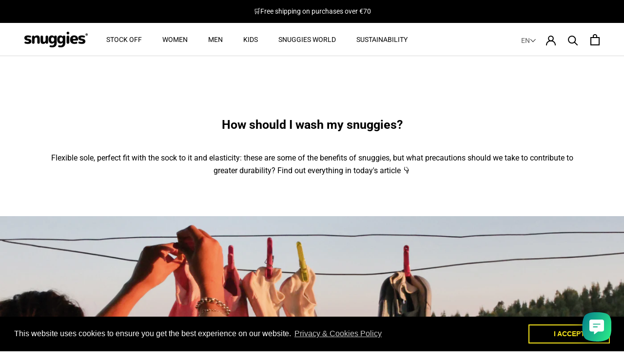

--- FILE ---
content_type: text/css
request_url: https://mysnuggies.com/cdn/shop/t/16/assets/custom.css?v=53843317474602101891740678128
body_size: 1531
content:
/** Shopify CDN: Minification failed

Line 221:59 Expected ":"

**/
/* CTRX JL 26/02/2025 */
/* Collection > Troca cor fundo botão Ordenar*/
.Popover{background:white;}
/* Collection > Troca cor fundo botão Filtros*/
.Drawer--secondary {background: white;}
/* Footer > Retirar dropdown boxes Moeda e Idioma*/
.locale-selectors__container {display:none;}
/* CTRX JL 26/02/2025 */

/* CTRX JL 27/02/2025 */
/* Shopify section> Descrição produto/sola com foto */

  /* STOCK OFF */
    /* collections/stock-off-1/products/stripe-men-white */
    #shopify-section-template--23323573682505__1662372999e68d63df {display: none;}
    /* collections/stock-off-1/products/stripe-men-green */
    #shopify-section-template--23323573322057__5f114f2a-fd64-4051-99dd-6ee000e89a58 {display: none;}

  /* KIDS */
    /* collections/kids-basic-collection */
    #shopify-section-template--23323573354825__166003696394db0c19 {display: none;}
    /* collections/kids-mesh-collection */
    #shopify-section-template--23323573420361__166237317340ef9edb {display: none;}
    /* collections/kids-fresh-collection */
    #shopify-section-template--23323573387593__1662372675faaab70e {display: none;}
    /* collections/kids-cozy-collection */
    #shopify-section-template--23323573453129__166003696394db0c19 {display: none;}
    /* collections/kids-christmas-collection */
    #shopify-section-template--23323573158217__5f114f2a-fd64-4051-99dd-6ee000e89a58 {display: none;}

  /* WOMEN */
    /* collections/women-fresh-collection */
    #shopify-section-template--23323573879113__1662372527450a9577 {display: none;}
    /* collections/women-stripe-collection */
    #shopify-section-template--23323573977417__166237280835dbd6b5 {display: none;}
    /* collections/women-mesh-collection */
    #shopify-section-template--23323573911881__1662373111a1e87c8a {display: none;}
    /* collections/women-basic-collection */
    #shopify-section-template--23323573813577__1662373520e5e96420 {display: none;}
    /* collections/women-cozy-collection */
    #shopify-section-template--23323573846345__cbcd9d73-7dab-46b2-a91a-9db31441e204 {display: none;}
    /* collections/women-christmas-collection */
    #shopify-section-template--23323573223753__5f114f2a-fd64-4051-99dd-6ee000e89a58 {display: none;}

  /* MEN */
    /* collections/men-fresh-collection */
    #shopify-section-template--23323573584201__166237231811f93783 {display: none;}
    /* collections/men-stripe-collection É IGUAL A collections/men-cozy-collection */
    #shopify-section-template--23323573551433__0c6ad892-fc35-4038-9dda-54e3357e1af4 {display: none;}
    /* collections/men-mesh-collection */
    #shopify-section-template--23323573616969__1662373055305eeb91 {display: none;}
    /* collections/men-basic-collection */
    #shopify-section-template--23323573518665__1662373417206b9d78 {display: none;}
    /* collections/men-cozy-collection É IGUAL A collections/men-stripe-collection */
    /* #shopify-section-template--23323573551433__0c6ad892-fc35-4038-9dda-54e3357e1af4 {display: none;} */
    /* collections/men-christmas-collection */
    #shopify-section-template--23323573190985__5f114f2a-fd64-4051-99dd-6ee000e89a58 {display: none;}

/* ******************************************************************************************************************************************************************************************************** */

/* Shopify section> Lista de Testemunhos (Testemonial List) */

  /* STOCK OFF */
    /* collections/stock-off-1/products/stripe-men-white */
    #shopify-section-template--23323573682505__1660839604e0f2d69d {display: none;}
    /* collections/stock-off-1/products/stripe-men-green */
    #shopify-section-template--23323573322057__1660839604e0f2d69d {display: none;}
    

  /* KIDS */
    /* collections/kids-basic-collection */
    #shopify-section-template--23323573354825__1660839604e0f2d69d {display: none;}
    /* collections/kids-mesh-collection */
    #shopify-section-template--23323573420361__1660839604e0f2d69d {display: none;}
    /* collections/kids-fresh-collection */
    #shopify-section-template--23323573387593__1660839604e0f2d69d {display: none;}
    /* collections/kids-cozy-collection */
    #shopify-section-template--23323573453129__1660839604e0f2d69d {display: none;}
    /* collections/kids-christmas-collection */
    #shopify-section-template--23323573158217__1660839604e0f2d69
  
  /* WOMEN */
    /* collections/women-fresh-collection */
    #shopify-section-template--23323573879113__1660839604e0f2d69d {display: none;}
    /* collections/stripe-collection */
    #shopify-section-template--23323573977417__1660839604e0f2d69d {display: none;}
    /* collections/women-mesh-collection */
    #shopify-section-template--23323573911881__1660839604e0f2d69d {display: none;}
    /* collections/women-basic-collection */
    #shopify-section-template--23323573813577__1660839604e0f2d69d {display: none;}
    /* collections/women-cozy-collection */
    #shopify-section-template--23323573846345__1660839604e0f2d69d {display: none;}
    /* collections/women-christmas-collection */
    #shopify-section-template--23323573223753__1660839604e0f2d69d {display: none;}

  /* MEN */
    /* collections/men-fresh-collection */
    #shopify-section-template--23323573584201__1660839604e0f2d69d {display: none;}
    /* collections/men-stripe-collection É IGUAL collections/men-cozy-collection */
    #shopify-section-template--23323573551433__1660839604e0f2d69d {display: none;}
    /* collections/men-mesh-collection */
    #shopify-section-template--23323573616969__1660839604e0f2d69d {display: none;}
    /* collections/men-basic-collection */
    #shopify-section-template--23323573518665__1660839604e0f2d69d {display: none;}
    /* collections/men-cozy-collection É IGUAL A collections/men-stripe-collection */
    /* #shopify-section-template--23323573551433__1660839604e0f2d69d {display: none;} */
    /* collections/men-christmas-collection */
    #shopify-section-template--23323573190985__1660839604e0f2d69d {display: none;}


/* Wholesales Retirar São Valentim */

  /* Video */
  #shopify-section-template--23323572601161__background_video_EtLpbQ {display: none;}
  /* A nossa seleção de produtos para ti ❤ */
  #shopify-section-template--23323572601161__shop_the_look_tPPTyF {display: none;}
  /* Foto porta-chaves */
  #shopify-section-template--23323572601161__image_with_text_overlay_qgEEbN {display: none;}
  /* View all products */
  #shopify-section-template--23323572601161__featured_collections_Q4gpW6 {display: none;}

/* CTRX JL 27/02/2025 */

.Product__Aside {padding-left: 0!important;}
.tl-switcher-container {z-index: 8!important;}
.Footer__PaymentList.HorizontalList img {max-height: 24px;}
.Footer__PaymentList.HorizontalList {  display: flex;
  flex-direction: row;
  flex-wrap: nowrap;
}
.template-product .Product .ProductForm__BuyButtons .Button {
  background: #000!important;
  color: #fff!important;
  transition: none!important;
}
.custom_wrap_html {
  margin-top: -80px;
}
.custom_wrap_html h5, .custom_wrap_html h4 {
  margin-top: -20px;
}

.ProductForm .size_chart_holder {display: none!important;}
.shopify-section .CollectionList.CollectionList--grid.CollectionList--spaced h2.Heading.u-h1 {line-height: 34px;}
.AnnouncementBar__Content {font-size: 14px!important;}
#footer-newsletter .Form__Submit {border: 1px solid #fff; width: 100%; transition: transform .45s cubic-bezier(.785,.135,.15,.86);}
#footer-newsletter .Form__Submit:hover {background-color: #fff; transition: transform .45s cubic-bezier(.785,.135,.15,.86);}
#footer-newsletter .Form__Input {border: 1px solid #fff!important;}
#footer-newsletter .Form__Input_name {margin-top: 10px;}
.footer_special_image {width: 100%; margin-top: 20px;}
.footer_special_image img {width: 100%; height: auto;}
#shopify-section-announcement {position: fixed; top: 0; left: 0; right: 0; height: 47px;z-index: 10;}
#shopify-section-header {position: fixed; top: 47px;}
body {padding-top: 100px;}
.tl-custom-position.top-right {position: fixed; top: 67px!important;}


/* Extras and Image left and right */
.extras_wrapper, .image_columns_wrapper {
  width: 100%;
  display: flex; flex-direction: row; justify-content: center; align-content: center; align-items: flex-start;
}
.image_columns_wrapper {
  align-items: center;
}
.extras_wrapper .single_extra, .image_columns_wrapper .block {
   flex-grow: 1;
  flex-shrink: 1;
  flex-basis: 0;
  text-align: center;
  max-width: 33%;
  padding: 15px 30px;
  display: flex; flex-direction: column; justify-content: center; align-content: center; align-items: center;
}
.image_columns_wrapper .block {text-align: left;}
.image_columns_wrapper .single_content_left h4 {padding-right: 15px;}
.image_columns_wrapper .single_content_right h4 {text-align: right; padding-left: 15px;}
.extras_wrapper .single_extra .img_wrap {
  width: 100%;
  display: flex; flex-direction: column; justify-content: center; align-content: center; align-items: center;
  max-height: 70px;
}
.extras_wrapper .single_extra .img_wrap img {
  width: auto; height: auto; max-height: 70px;
  max-width: 100%;
}
.extras_wrapper .single_extra h4 {
  width: 100%;
  text-align: center;
  text-transform: uppercase;
  margin-top: 15px;
  margin-bottom: 0;
  line-height: 34px;
}
.extras_wrapper .single_extra .content {
  width: 100%;
  text-align: center;
  margin-top: 15px;
}
.image_columns_wrapper .img_wrap {width: 100%; display: flex; flex-direction: column; justify-content: center; align-content: center; align-items: center; padding-top: 45px;}
.image_columns_wrapper .img_wrap img {
  width: auto;
  height: auto;
  max-width: 100%; max-height: 100%;
}
  .image_columns_wrapper .title_wrapper {
    display: flex; flex-direction:column; width: 100%;
    position:relative;
    margin-top: 30px;
    
  }
.image_columns_wrapper .title_wrapper h4 {position: relative; z-index: 3; line-height: 34px;}
.image_columns_wrapper .single_content_left .title_wrapper {justify-content: flex-start; align-content: flex-start; align-items: flex-start;}
.image_columns_wrapper .single_content_right .title_wrapper {justify-content: flex-end; align-content: flex-end; align-items: flex-end;}
.template-product .Product .Product__Info {position: static!important;}
.template-product .Product .Product__Aside {min-height100px!important;}
@media screen and (min-width: 1008px){
.template-product .Product .Product__InfoWrapper {
  position: relative!important;
  height: auto!important;
}
.template-product .Product .Product__Wrapper {display: flex; flex-direction: row;
                                             flex-wrap: nowrap; width: 100%; max-width: 100%;}
.template-product .Product .Product__Wrapper .Product__Gallery {width: 50%;}
  h1{ font-size: 48.83px!important;}
  h3, .Article__Header .Article__Title.Heading.u-h1{ font-size: 31.25px!important; line-height: 34px;}
  h4{ font-size: 25px!important;}
  h5{ font-size: 20px!important;}
  h6, small { font-size: 12.8px!important;}
  p { font-size: 16px!important;}
  .Product__Info .ProductForm h1{ font-size: 22px!important;}
  .template-product .Product, .template-product .Product .Product__InfoWrapper {min-height: 100px!important; max-height: 300vh!important;}

}
@media screen and (max-width:900px) {
  .extras_wrapper, .image_columns_wrapper {
    flex-wrap: wrap;
  }
  .extras_wrapper .single_extra {
    padding: 15px 10px;
    flex: auto;
    min-width: 50%;
  }
  .extras_wrapper .single_extra h4 {line-height: 22px; margin-top: 10px;}
.extras_wrapper .single_extra .content {margin-top: 10px;}
  .image_columns_wrapper .block {
    width: 100%; max-width: 100%;
    flex: auto;
  }
  .image_columns_wrapper .title_wrapper h4 {line-height: 24px;}
.image_columns_wrapper p {margin-top: 15px;}
.image_columns_wrapper .content {width: 100%;}
}

@media screen and (max-width:640px) {
  .Footer__PaymentList.HorizontalList {
    justify-content: center;
    flex-wrap: wrap;
  }
  .Footer__PaymentList.HorizontalList .HorizontalList__Item {
    margin-left: 4px;
    margin-right: 4px;
  }
  .Footer__PaymentList.HorizontalList .HorizontalList__Item:first-child {margin-left: 0!important;}
  .Footer__PaymentList.HorizontalList .HorizontalList__Item:last-child {margin-right: 0!important;}
   h1{ font-size: 28.83px!important;}
  h3, .Article__Header .Article__Title.Heading.u-h1{ font-size: 22.78px!important; line-height: 28px;}
  h4{ font-size: 20.25px!important;}
  h5{ font-size: 18px!important;}
  h6, small { font-size: 12.8px!important;}
  p { font-size: 14.22px!important;}
  .Product__Info .ProductForm h1{ font-size: 22px!important;}
  #shopify-section-announcement .AnnouncementBar__Wrapper {padding-left: 10px; padding-right: 10px;}
  #shopify-section-announcement .AnnouncementBar__Wrapper .AnnouncementBar__Content {font-size: 10px!important;}
  body {padding-top: 80px;}
  .tl-custom-position.top-right {top: 51px!important;}
  #shopify-section-header {top: 40px;}
  .extras_wrapper .single_extra {max-width: 100%; width: 100%; padding: 30px;}
}

--- FILE ---
content_type: text/javascript
request_url: https://cdn.starapps.studio/apps/vsk/mysnuggiesstore/data.js
body_size: 3366
content:
"use strict";"undefined"==typeof window.starapps_data&&(window.starapps_data={}),"undefined"==typeof window.starapps_data.product_groups&&(window.starapps_data.product_groups=[{"id":3704245,"products_preset_id":50543,"collections_swatch":"custom_swatch","group_name":"Basic Kids White","option_name":"Color","collections_preset_id":50544,"display_position":"top","products_swatch":"first_product_image","mobile_products_preset_id":50543,"mobile_products_swatch":"first_product_image","mobile_collections_preset_id":50544,"mobile_collections_swatch":"custom_swatch","same_products_preset_for_mobile":true,"same_collections_preset_for_mobile":true,"option_values":[{"id":8714585866569,"option_value":null,"handle":"snuggies-basic-kid-white-sole-orange","published":true,"swatch_src":"url","swatch_value":null},{"id":8714599727433,"option_value":null,"handle":"snuggies-basic-kid-white-sole-blue","published":true,"swatch_src":"url","swatch_value":null}]},{"id":953841,"products_preset_id":50543,"collections_swatch":"custom_swatch","group_name":"Basic Men Black","option_name":"Color","collections_preset_id":50544,"display_position":"top","products_swatch":"first_product_image","mobile_products_preset_id":50543,"mobile_products_swatch":"first_product_image","mobile_collections_preset_id":50544,"mobile_collections_swatch":"custom_swatch","same_products_preset_for_mobile":true,"same_collections_preset_for_mobile":true,"option_values":[{"id":7910049317120,"option_value":null,"handle":"basic-men-black","published":true,"swatch_src":"color","swatch_value":"#191919"},{"id":7910252871936,"option_value":null,"handle":"basic-men-black-1","published":true,"swatch_src":"color","swatch_value":"#4677AF"},{"id":7910256935168,"option_value":null,"handle":"basic-man-black-green-sole","published":true,"swatch_src":"color","swatch_value":"#98CD6B"},{"id":7910259622144,"option_value":null,"handle":"basic-men-black-2","published":true,"swatch_src":"color","swatch_value":"#FF9188"}]},{"id":953839,"products_preset_id":50543,"collections_swatch":"custom_swatch","group_name":"Basic Men White","option_name":"Color","collections_preset_id":50544,"display_position":"top","products_swatch":"first_product_image","mobile_products_preset_id":50543,"mobile_products_swatch":"first_product_image","mobile_collections_preset_id":50544,"mobile_collections_swatch":"custom_swatch","same_products_preset_for_mobile":true,"same_collections_preset_for_mobile":true,"option_values":[{"id":7910261457152,"option_value":null,"handle":"basic-men-white","published":true,"swatch_src":"color","swatch_value":"#4677AF"},{"id":7910263619840,"option_value":null,"handle":"basic-men-white-1","published":true,"swatch_src":"color","swatch_value":"#98CD6B"},{"id":7910265094400,"option_value":null,"handle":"basic-men-white-2","published":true,"swatch_src":"color","swatch_value":"#82847E"}]},{"id":953870,"products_preset_id":50543,"collections_swatch":"custom_swatch","group_name":"Basic Women Black","option_name":"Color","collections_preset_id":50544,"display_position":"top","products_swatch":"first_product_image","mobile_products_preset_id":50543,"mobile_products_swatch":"first_product_image","mobile_collections_preset_id":50544,"mobile_collections_swatch":"custom_swatch","same_products_preset_for_mobile":true,"same_collections_preset_for_mobile":true,"option_values":[{"id":7905161904384,"option_value":null,"handle":"basic-women-black","published":true,"swatch_src":"color","swatch_value":"#191919"},{"id":7905164198144,"option_value":null,"handle":"basic-women-black-1","published":true,"swatch_src":"color","swatch_value":"#4677AF"},{"id":7905168916736,"option_value":null,"handle":"basic-women-black-3","published":true,"swatch_src":"color","swatch_value":"#F37D99"},{"id":7905167114496,"option_value":null,"handle":"basic-women-black-2","published":true,"swatch_src":"color","swatch_value":"#FF9188"},{"id":7937603141888,"option_value":null,"handle":"basic-women-black-4","published":true,"swatch_src":"color","swatch_value":"#B9AAE3"}]},{"id":953869,"products_preset_id":50543,"collections_swatch":"custom_swatch","group_name":"Basic Women White","option_name":"Color","collections_preset_id":50544,"display_position":"top","products_swatch":"first_product_image","mobile_products_preset_id":50543,"mobile_products_swatch":"first_product_image","mobile_collections_preset_id":50544,"mobile_collections_swatch":"custom_swatch","same_products_preset_for_mobile":true,"same_collections_preset_for_mobile":true,"option_values":[{"id":7905174094080,"option_value":null,"handle":"basic-women-white-1","published":true,"swatch_src":"color","swatch_value":"#FF9188"},{"id":7905175765248,"option_value":null,"handle":"basic-women-white-2","published":true,"swatch_src":"color","swatch_value":"#F37D99"},{"id":7905173045504,"option_value":null,"handle":"basic-women-white","published":true,"swatch_src":"color","swatch_value":"#4677AF"}]},{"id":1056507,"products_preset_id":50543,"collections_swatch":"custom_swatch","group_name":"Christmas Kid","option_name":"","collections_preset_id":50544,"display_position":"top","products_swatch":"first_product_image","mobile_products_preset_id":50543,"mobile_products_swatch":"first_product_image","mobile_collections_preset_id":50544,"mobile_collections_swatch":"custom_swatch","same_products_preset_for_mobile":true,"same_collections_preset_for_mobile":true,"option_values":[{"id":7927278469376,"option_value":null,"handle":"christmas-kid","published":true,"swatch_src":"color","swatch_value":"#0F9939"},{"id":7927281025280,"option_value":null,"handle":"christmas-kid-1","published":true,"swatch_src":"color","swatch_value":"#E11720"},{"id":7927282663680,"option_value":null,"handle":"christmas-kid-2","published":true,"swatch_src":"color","swatch_value":"#F4F4F4"}]},{"id":1056518,"products_preset_id":50543,"collections_swatch":"custom_swatch","group_name":"Christmas Men","option_name":"","collections_preset_id":50544,"display_position":"top","products_swatch":"first_product_image","mobile_products_preset_id":50543,"mobile_products_swatch":"first_product_image","mobile_collections_preset_id":50544,"mobile_collections_swatch":"custom_swatch","same_products_preset_for_mobile":true,"same_collections_preset_for_mobile":true,"option_values":[{"id":8041277489408,"option_value":null,"handle":"snuggies-men-christmas-2","published":true,"swatch_src":"color","swatch_value":"#F4F4F4"},{"id":8041269920000,"option_value":null,"handle":"snuggies-men-christmas-1","published":true,"swatch_src":"color","swatch_value":"#0F9939"},{"id":8041249210624,"option_value":null,"handle":"snuggies-men-christmas","published":true,"swatch_src":"color","swatch_value":"#E11720"}]},{"id":1056520,"products_preset_id":50543,"collections_swatch":"custom_swatch","group_name":"Christmas Women","option_name":"","collections_preset_id":50544,"display_position":"top","products_swatch":"first_product_image","mobile_products_preset_id":50543,"mobile_products_swatch":"first_product_image","mobile_collections_preset_id":50544,"mobile_collections_swatch":"custom_swatch","same_products_preset_for_mobile":true,"same_collections_preset_for_mobile":true,"option_values":[{"id":7910044827904,"option_value":null,"handle":"christmas-women","published":true,"swatch_src":"color","swatch_value":"#E11720"},{"id":7910047154432,"option_value":null,"handle":"christmas-women-1","published":true,"swatch_src":"color","swatch_value":"#0F9939"},{"id":7910048104704,"option_value":null,"handle":"christmas-women-2","published":true,"swatch_src":"color","swatch_value":"#F4F4F4"}]},{"id":3719824,"products_preset_id":50543,"collections_swatch":"custom_swatch","group_name":"Cozy Kids","option_name":"","collections_preset_id":50544,"display_position":"top","products_swatch":"first_product_image","mobile_products_preset_id":50543,"mobile_products_swatch":"first_product_image","mobile_collections_preset_id":50544,"mobile_collections_swatch":"custom_swatch","same_products_preset_for_mobile":true,"same_collections_preset_for_mobile":true,"option_values":[{"id":8717249053001,"option_value":null,"handle":"snuggies-kids-cozy-blue-sole-pink","published":true,"swatch_src":"url","swatch_value":null},{"id":8717235454281,"option_value":null,"handle":"snuggies-kids-cozy-blue-sole-blue","published":true,"swatch_src":"url","swatch_value":null},{"id":8720229105993,"option_value":null,"handle":"snuggies-kids-cozy-blue-sole-green","published":true,"swatch_src":"url","swatch_value":null}]},{"id":994278,"products_preset_id":50543,"collections_swatch":"custom_swatch","group_name":"Cozy Men Black","option_name":"Black","collections_preset_id":50544,"display_position":"top","products_swatch":"first_product_image","mobile_products_preset_id":50543,"mobile_products_swatch":"first_product_image","mobile_collections_preset_id":50544,"mobile_collections_swatch":"custom_swatch","same_products_preset_for_mobile":true,"same_collections_preset_for_mobile":true,"option_values":[{"id":7996243706112,"option_value":null,"handle":"snuggies-men-cozy-black-1","published":true,"swatch_src":"url","swatch_value":null},{"id":7996243607808,"option_value":null,"handle":"snuggies-men-cozy-black","published":true,"swatch_src":"url","swatch_value":null}]},{"id":994279,"products_preset_id":50543,"collections_swatch":"custom_swatch","group_name":"Cozy Men Blue","option_name":"Blue","collections_preset_id":50544,"display_position":"top","products_swatch":"first_product_image","mobile_products_preset_id":50543,"mobile_products_swatch":"first_product_image","mobile_collections_preset_id":50544,"mobile_collections_swatch":"custom_swatch","same_products_preset_for_mobile":true,"same_collections_preset_for_mobile":true,"option_values":[{"id":7996243738880,"option_value":null,"handle":"snuggies-men-cozy-blue","published":true,"swatch_src":"url","swatch_value":null},{"id":7996243837184,"option_value":null,"handle":"snuggies-men-cozy-blue-1","published":true,"swatch_src":"url","swatch_value":null}]},{"id":994280,"products_preset_id":50543,"collections_swatch":"custom_swatch","group_name":"Cozy Men Grey","option_name":"Grey","collections_preset_id":50544,"display_position":"top","products_swatch":"first_product_image","mobile_products_preset_id":50543,"mobile_products_swatch":"first_product_image","mobile_collections_preset_id":50544,"mobile_collections_swatch":"custom_swatch","same_products_preset_for_mobile":true,"same_collections_preset_for_mobile":true,"option_values":[{"id":7996243869952,"option_value":null,"handle":"snuggies-men-cozy-grey","published":true,"swatch_src":"color","swatch_value":"#82847E"}]},{"id":994281,"products_preset_id":50543,"collections_swatch":"custom_swatch","group_name":"Cozy Men Stripe","option_name":"Black","collections_preset_id":50544,"display_position":"top","products_swatch":"first_product_image","mobile_products_preset_id":50543,"mobile_products_swatch":"first_product_image","mobile_collections_preset_id":50544,"mobile_collections_swatch":"custom_swatch","same_products_preset_for_mobile":true,"same_collections_preset_for_mobile":true,"option_values":[{"id":7996243968256,"option_value":null,"handle":"snuggies-men-cozy-stripe","published":true,"swatch_src":"color","swatch_value":"#191919"}]},{"id":994274,"products_preset_id":50543,"collections_swatch":"custom_swatch","group_name":"Cozy Women Beige","option_name":"Beige","collections_preset_id":50544,"display_position":"top","products_swatch":"first_product_image","mobile_products_preset_id":50543,"mobile_products_swatch":"first_product_image","mobile_collections_preset_id":50544,"mobile_collections_swatch":"custom_swatch","same_products_preset_for_mobile":true,"same_collections_preset_for_mobile":true,"option_values":[{"id":7996242428160,"option_value":null,"handle":"snuggies-women-cozy-beige","published":true,"swatch_src":"color","swatch_value":"#D6AD81"},{"id":7996242526464,"option_value":null,"handle":"snuggies-women-cozy-beige-1","published":true,"swatch_src":"color","swatch_value":"#EA4C85"},{"id":7996242624768,"option_value":null,"handle":"snuggies-women-cozy-beige-2","published":true,"swatch_src":"color","swatch_value":"#00CDA5"}]},{"id":994276,"products_preset_id":50543,"collections_swatch":"custom_swatch","group_name":"Cozy Women Black","option_name":"Black","collections_preset_id":50544,"display_position":"top","products_swatch":"first_product_image","mobile_products_preset_id":50543,"mobile_products_swatch":"first_product_image","mobile_collections_preset_id":50544,"mobile_collections_swatch":"custom_swatch","same_products_preset_for_mobile":true,"same_collections_preset_for_mobile":true,"option_values":[{"id":7996242690304,"option_value":null,"handle":"snuggies-women-cozy-black","published":true,"swatch_src":"color","swatch_value":"#191919"},{"id":7996242788608,"option_value":null,"handle":"snuggies-women-cozy-black-1","published":true,"swatch_src":"color","swatch_value":"#EA4C85"},{"id":7996242985216,"option_value":null,"handle":"snuggies-women-cozy-black-2","published":true,"swatch_src":"color","swatch_value":"#00CDA5"}]},{"id":960686,"products_preset_id":50543,"collections_swatch":"custom_swatch","group_name":"Fresh Kid Blue Sole Beige","option_name":"Color","collections_preset_id":50544,"display_position":"top","products_swatch":"first_product_image","mobile_products_preset_id":50543,"mobile_products_swatch":"first_product_image","mobile_collections_preset_id":50544,"mobile_collections_swatch":"custom_swatch","same_products_preset_for_mobile":true,"same_collections_preset_for_mobile":true,"option_values":[{"id":7905090076928,"option_value":null,"handle":"fresh-kid-blue","published":true,"swatch_src":"color","swatch_value":"#D6AD81"},{"id":7905093058816,"option_value":null,"handle":"fresh-kid-blue-1","published":true,"swatch_src":"color","swatch_value":"#4677AF"}]},{"id":960687,"products_preset_id":50543,"collections_swatch":"custom_swatch","group_name":"Fresh Kid Green","option_name":"Color","collections_preset_id":50544,"display_position":"top","products_swatch":"first_product_image","mobile_products_preset_id":50543,"mobile_products_swatch":"first_product_image","mobile_collections_preset_id":50544,"mobile_collections_swatch":"custom_swatch","same_products_preset_for_mobile":true,"same_collections_preset_for_mobile":true,"option_values":[{"id":7905095221504,"option_value":null,"handle":"fresh-kid-green","published":true,"swatch_src":"color","swatch_value":"#D6AD81"},{"id":7905097580800,"option_value":null,"handle":"fresh-kid-green-1","published":true,"swatch_src":"Yes","swatch_value":null}]},{"id":960689,"products_preset_id":50543,"collections_swatch":"custom_swatch","group_name":"Fresh Kid Pink","option_name":"Color","collections_preset_id":50544,"display_position":"top","products_swatch":"first_product_image","mobile_products_preset_id":50543,"mobile_products_swatch":"first_product_image","mobile_collections_preset_id":50544,"mobile_collections_swatch":"custom_swatch","same_products_preset_for_mobile":true,"same_collections_preset_for_mobile":true,"option_values":[{"id":7905101578496,"option_value":null,"handle":"fresh-kid-pink","published":true,"swatch_src":"color","swatch_value":"#FF9188"},{"id":7905147453696,"option_value":null,"handle":"fresh-kid-pink-1","published":true,"swatch_src":"color","swatch_value":"#F37D99"}]},{"id":960690,"products_preset_id":50543,"collections_swatch":"custom_swatch","group_name":"Fresh Kid Purple","option_name":"Color","collections_preset_id":50544,"display_position":"top","products_swatch":"first_product_image","mobile_products_preset_id":50543,"mobile_products_swatch":"first_product_image","mobile_collections_preset_id":50544,"mobile_collections_swatch":"custom_swatch","same_products_preset_for_mobile":true,"same_collections_preset_for_mobile":true,"option_values":[{"id":7905150927104,"option_value":null,"handle":"fresh-kid-purple","published":true,"swatch_src":"color","swatch_value":"#D6AD81"},{"id":7905156497664,"option_value":null,"handle":"fresh-kid-purple-1","published":true,"swatch_src":"color","swatch_value":"#B9AAE3"}]},{"id":953823,"products_preset_id":50543,"collections_swatch":"custom_swatch","group_name":"Fresh Men Blue","option_name":"Color","collections_preset_id":50544,"display_position":"top","products_swatch":"first_product_image","mobile_products_preset_id":50543,"mobile_products_swatch":"first_product_image","mobile_collections_preset_id":50544,"mobile_collections_swatch":"custom_swatch","same_products_preset_for_mobile":true,"same_collections_preset_for_mobile":true,"option_values":[{"id":7910318539008,"option_value":null,"handle":"fresh-men-blue-1","published":true,"swatch_src":"color","swatch_value":"#4677AF"},{"id":7910315950336,"option_value":null,"handle":"fresh-men-blue","published":true,"swatch_src":"color","swatch_value":"#D6AD81"}]},{"id":971270,"products_preset_id":50543,"collections_swatch":"custom_swatch","group_name":"Fresh Men Green","option_name":"Color","collections_preset_id":50544,"display_position":"top","products_swatch":"first_product_image","mobile_products_preset_id":50543,"mobile_products_swatch":"first_product_image","mobile_collections_preset_id":50544,"mobile_collections_swatch":"custom_swatch","same_products_preset_for_mobile":true,"same_collections_preset_for_mobile":true,"option_values":[{"id":7937569161472,"option_value":null,"handle":"fresh-men-green","published":true,"swatch_src":"color","swatch_value":"#D6AD81"},{"id":7937574535424,"option_value":null,"handle":"fresh-men-green-1","published":true,"swatch_src":"color","swatch_value":"#191919"}]},{"id":953857,"products_preset_id":50543,"collections_swatch":"custom_swatch","group_name":"Fresh Women Pink","option_name":"Color","collections_preset_id":50544,"display_position":"top","products_swatch":"first_product_image","mobile_products_preset_id":50543,"mobile_products_swatch":"first_product_image","mobile_collections_preset_id":50544,"mobile_collections_swatch":"custom_swatch","same_products_preset_for_mobile":true,"same_collections_preset_for_mobile":true,"option_values":[{"id":7910031851776,"option_value":null,"handle":"fresh-women-pink","published":true,"swatch_src":"color","swatch_value":"#FF9188"},{"id":7910033686784,"option_value":null,"handle":"fresh-women-pink-1","published":true,"swatch_src":"color","swatch_value":"#F37D99"}]},{"id":950946,"products_preset_id":50543,"collections_swatch":"custom_swatch","group_name":"Fresh Women Purple","option_name":"Color","collections_preset_id":50544,"display_position":"top","products_swatch":"first_product_image","mobile_products_preset_id":50543,"mobile_products_swatch":"first_product_image","mobile_collections_preset_id":50544,"mobile_collections_swatch":"custom_swatch","same_products_preset_for_mobile":true,"same_collections_preset_for_mobile":true,"option_values":[{"id":7910035292416,"option_value":"Sole Bege","handle":"fresh-women-purple","published":true,"swatch_src":"color","swatch_value":"#D6AD81"},{"id":7910037029120,"option_value":"Sole Purple","handle":"fresh-women-purple-1","published":true,"swatch_src":"color","swatch_value":"#B9AAE3"}]},{"id":953891,"products_preset_id":50543,"collections_swatch":"custom_swatch","group_name":"Mesh Kids Blue","option_name":"Color","collections_preset_id":50544,"display_position":"top","products_swatch":"first_product_image","mobile_products_preset_id":50543,"mobile_products_swatch":"first_product_image","mobile_collections_preset_id":50544,"mobile_collections_swatch":"custom_swatch","same_products_preset_for_mobile":true,"same_collections_preset_for_mobile":true,"option_values":[{"id":7904992624896,"option_value":null,"handle":"mesh-kids-blue","published":true,"swatch_src":"color","swatch_value":"#F4F4F4"},{"id":7904989249792,"option_value":null,"handle":"mesh-kid-blue","published":true,"swatch_src":"color","swatch_value":"#4677AF"}]},{"id":953892,"products_preset_id":50543,"collections_swatch":"custom_swatch","group_name":"Mesh Kids Green","option_name":"Color","collections_preset_id":50544,"display_position":"top","products_swatch":"first_product_image","mobile_products_preset_id":50543,"mobile_products_swatch":"first_product_image","mobile_collections_preset_id":50544,"mobile_collections_swatch":"custom_swatch","same_products_preset_for_mobile":true,"same_collections_preset_for_mobile":true,"option_values":[{"id":7904997048576,"option_value":null,"handle":"mesh-kid-green","published":true,"swatch_src":"color","swatch_value":"#98CD6B"},{"id":7904998916352,"option_value":null,"handle":"mesh-kid-green-1","published":true,"swatch_src":"color","swatch_value":"#F4F4F4"}]},{"id":3704255,"products_preset_id":50543,"collections_swatch":"custom_swatch","group_name":"Mesh Kids Grey","option_name":"Color","collections_preset_id":50544,"display_position":"top","products_swatch":"first_product_image","mobile_products_preset_id":50543,"mobile_products_swatch":"first_product_image","mobile_collections_preset_id":50544,"mobile_collections_swatch":"custom_swatch","same_products_preset_for_mobile":true,"same_collections_preset_for_mobile":true,"option_values":[{"id":7927271653632,"option_value":null,"handle":"mesh-kid-grey","published":true,"swatch_src":"url","swatch_value":null},{"id":7927273521408,"option_value":null,"handle":"mesh-kid-grey-1","published":true,"swatch_src":"url","swatch_value":null},{"id":7927273980160,"option_value":null,"handle":"mesh-kid-grey-2","published":true,"swatch_src":"url","swatch_value":null}]},{"id":953893,"products_preset_id":50543,"collections_swatch":"custom_swatch","group_name":"Mesh Kids Orange","option_name":"Color","collections_preset_id":50544,"display_position":"top","products_swatch":"first_product_image","mobile_products_preset_id":50543,"mobile_products_swatch":"first_product_image","mobile_collections_preset_id":50544,"mobile_collections_swatch":"custom_swatch","same_products_preset_for_mobile":true,"same_collections_preset_for_mobile":true,"option_values":[{"id":7905079001344,"option_value":null,"handle":"mesh-kid-orange","published":true,"swatch_src":"color","swatch_value":"#FF9188"},{"id":7905081426176,"option_value":null,"handle":"mesh-kid-orange-1","published":true,"swatch_src":"color","swatch_value":"#F4F4F4"}]},{"id":953894,"products_preset_id":50543,"collections_swatch":"custom_swatch","group_name":"Mesh Kids Pink","option_name":"","collections_preset_id":50544,"display_position":"top","products_swatch":"first_product_image","mobile_products_preset_id":50543,"mobile_products_swatch":"first_product_image","mobile_collections_preset_id":50544,"mobile_collections_swatch":"custom_swatch","same_products_preset_for_mobile":true,"same_collections_preset_for_mobile":true,"option_values":[{"id":7905083359488,"option_value":null,"handle":"mesh-kid-pink","published":true,"swatch_src":"color","swatch_value":"#F37D99"},{"id":7905084342528,"option_value":null,"handle":"mesh-kid-pink-1","published":true,"swatch_src":"color","swatch_value":"#F4F4F4"}]},{"id":953895,"products_preset_id":50543,"collections_swatch":"custom_swatch","group_name":"Mesh Kids Yellow","option_name":"Color","collections_preset_id":50544,"display_position":"top","products_swatch":"first_product_image","mobile_products_preset_id":50543,"mobile_products_swatch":"first_product_image","mobile_collections_preset_id":50544,"mobile_collections_swatch":"custom_swatch","same_products_preset_for_mobile":true,"same_collections_preset_for_mobile":true,"option_values":[{"id":7905085948160,"option_value":null,"handle":"mesh-kid-yellow-1","published":true,"swatch_src":"color","swatch_value":"#E7F27C"},{"id":7905085260032,"option_value":null,"handle":"mesh-kid-yellow","published":true,"swatch_src":"color","swatch_value":"#F4F4F4"}]},{"id":953838,"products_preset_id":50543,"collections_swatch":"custom_swatch","group_name":"Mesh Men Blue","option_name":"Color","collections_preset_id":50544,"display_position":"top","products_swatch":"first_product_image","mobile_products_preset_id":50543,"mobile_products_swatch":"first_product_image","mobile_collections_preset_id":50544,"mobile_collections_swatch":"custom_swatch","same_products_preset_for_mobile":true,"same_collections_preset_for_mobile":true,"option_values":[{"id":7910267322624,"option_value":null,"handle":"mesh-men-blue","published":true,"swatch_src":"color","swatch_value":"#4677AF"},{"id":7910269681920,"option_value":null,"handle":"mesh-man-blue","published":true,"swatch_src":"color","swatch_value":"#F4F4F4"}]},{"id":953836,"products_preset_id":50543,"collections_swatch":"custom_swatch","group_name":"Mesh Men Green","option_name":"","collections_preset_id":50544,"display_position":"top","products_swatch":"first_product_image","mobile_products_preset_id":50543,"mobile_products_swatch":"first_product_image","mobile_collections_preset_id":50544,"mobile_collections_swatch":"custom_swatch","same_products_preset_for_mobile":true,"same_collections_preset_for_mobile":true,"option_values":[{"id":7910273122560,"option_value":null,"handle":"mesh-men-green","published":true,"swatch_src":"color","swatch_value":"#98CD6B"},{"id":7910275318016,"option_value":null,"handle":"mesh-man-green","published":true,"swatch_src":"color","swatch_value":"#F4F4F4"}]},{"id":953834,"products_preset_id":50543,"collections_swatch":"custom_swatch","group_name":"Mesh Men Grey","option_name":"Color","collections_preset_id":50544,"display_position":"top","products_swatch":"first_product_image","mobile_products_preset_id":50543,"mobile_products_swatch":"first_product_image","mobile_collections_preset_id":50544,"mobile_collections_swatch":"custom_swatch","same_products_preset_for_mobile":true,"same_collections_preset_for_mobile":true,"option_values":[{"id":7910277316864,"option_value":null,"handle":"mesh-men-grey","published":true,"swatch_src":"color","swatch_value":"#191919"},{"id":7910280265984,"option_value":null,"handle":"mesh-men-grey-2","published":true,"swatch_src":"color","swatch_value":"#F4F4F4"},{"id":7910278594816,"option_value":null,"handle":"mesh-men-grey-1","published":true,"swatch_src":"color","swatch_value":"#82847E"}]},{"id":953832,"products_preset_id":50543,"collections_swatch":"custom_swatch","group_name":"Mesh Men Orange","option_name":"Color","collections_preset_id":50544,"display_position":"top","products_swatch":"first_product_image","mobile_products_preset_id":50543,"mobile_products_swatch":"first_product_image","mobile_collections_preset_id":50544,"mobile_collections_swatch":"custom_swatch","same_products_preset_for_mobile":true,"same_collections_preset_for_mobile":true,"option_values":[{"id":7910282952960,"option_value":null,"handle":"mesh-men-orange","published":true,"swatch_src":"color","swatch_value":"#FF9188"},{"id":7910284001536,"option_value":null,"handle":"mesh-men-orange-1","published":true,"swatch_src":"color","swatch_value":"#F4F4F4"}]},{"id":953830,"products_preset_id":50543,"collections_swatch":"custom_swatch","group_name":"Mesh Men Yellow","option_name":"Color","collections_preset_id":50544,"display_position":"top","products_swatch":"first_product_image","mobile_products_preset_id":50543,"mobile_products_swatch":"first_product_image","mobile_collections_preset_id":50544,"mobile_collections_swatch":"custom_swatch","same_products_preset_for_mobile":true,"same_collections_preset_for_mobile":true,"option_values":[{"id":7910285246720,"option_value":null,"handle":"mesh-men-yellow","published":true,"swatch_src":"color","swatch_value":"#F4F4F4"},{"id":7910286819584,"option_value":null,"handle":"mesh-men-yellow-1","published":true,"swatch_src":"color","swatch_value":"#E7F27C"}]},{"id":953868,"products_preset_id":50543,"collections_swatch":"custom_swatch","group_name":"Mesh Women Blue","option_name":"Color","collections_preset_id":50544,"display_position":"top","products_swatch":"first_product_image","mobile_products_preset_id":50543,"mobile_products_swatch":"first_product_image","mobile_collections_preset_id":50544,"mobile_collections_swatch":"custom_swatch","same_products_preset_for_mobile":true,"same_collections_preset_for_mobile":true,"option_values":[{"id":7905177239808,"option_value":null,"handle":"mesh-women-blue","published":true,"swatch_src":"color","swatch_value":"#4677AF"},{"id":7905181729024,"option_value":null,"handle":"mesh-women-blue-1","published":true,"swatch_src":"color","swatch_value":"#F4F4F4"}]},{"id":953867,"products_preset_id":50543,"collections_swatch":"custom_swatch","group_name":"Mesh Women Green","option_name":"Color","collections_preset_id":50544,"display_position":"top","products_swatch":"first_product_image","mobile_products_preset_id":50543,"mobile_products_swatch":"first_product_image","mobile_collections_preset_id":50544,"mobile_collections_swatch":"custom_swatch","same_products_preset_for_mobile":true,"same_collections_preset_for_mobile":true,"option_values":[{"id":7905186873600,"option_value":null,"handle":"mesh-women-green","published":true,"swatch_src":"color","swatch_value":"#98CD6B"},{"id":7905188577536,"option_value":null,"handle":"mesh-women-green-1","published":true,"swatch_src":"color","swatch_value":"#F4F4F4"}]},{"id":953866,"products_preset_id":50543,"collections_swatch":"custom_swatch","group_name":"Mesh Women Grey","option_name":"Color","collections_preset_id":50544,"display_position":"top","products_swatch":"first_product_image","mobile_products_preset_id":50543,"mobile_products_swatch":"first_product_image","mobile_collections_preset_id":50544,"mobile_collections_swatch":"custom_swatch","same_products_preset_for_mobile":true,"same_collections_preset_for_mobile":true,"option_values":[{"id":7905190412544,"option_value":null,"handle":"mesh-women-grey","published":true,"swatch_src":"color","swatch_value":"#191919"},{"id":7905193066752,"option_value":null,"handle":"mesh-women-grey-1","published":true,"swatch_src":"color","swatch_value":"#82847E"},{"id":7905194901760,"option_value":null,"handle":"mesh-women-grey-2","published":true,"swatch_src":"color","swatch_value":"#F4F4F4"}]},{"id":953865,"products_preset_id":50543,"collections_swatch":"custom_swatch","group_name":"Mesh Women Orange","option_name":"Color","collections_preset_id":50544,"display_position":"top","products_swatch":"first_product_image","mobile_products_preset_id":50543,"mobile_products_swatch":"first_product_image","mobile_collections_preset_id":50544,"mobile_collections_swatch":"custom_swatch","same_products_preset_for_mobile":true,"same_collections_preset_for_mobile":true,"option_values":[{"id":7905196933376,"option_value":null,"handle":"mesh-women-orange","published":true,"swatch_src":"color","swatch_value":"#FF9188"},{"id":7905198833920,"option_value":null,"handle":"mesh-women-orange-1","published":true,"swatch_src":"color","swatch_value":"#F4F4F4"}]},{"id":953864,"products_preset_id":50543,"collections_swatch":"custom_swatch","group_name":"Mesh Women Pink","option_name":"Color","collections_preset_id":50544,"display_position":"top","products_swatch":"first_product_image","mobile_products_preset_id":50543,"mobile_products_swatch":"first_product_image","mobile_collections_preset_id":50544,"mobile_collections_swatch":"custom_swatch","same_products_preset_for_mobile":true,"same_collections_preset_for_mobile":true,"option_values":[{"id":7905199980800,"option_value":null,"handle":"mesh-women-pink","published":true,"swatch_src":"color","swatch_value":"#F37D99"},{"id":7905202077952,"option_value":null,"handle":"mesh-women-pink-1","published":true,"swatch_src":"color","swatch_value":"#F4F4F4"}]},{"id":953874,"products_preset_id":50543,"collections_swatch":"custom_swatch","group_name":"Mesh Women Yellow","option_name":"Color","collections_preset_id":50544,"display_position":"top","products_swatch":"first_product_image","mobile_products_preset_id":50543,"mobile_products_swatch":"first_product_image","mobile_collections_preset_id":50544,"mobile_collections_swatch":"custom_swatch","same_products_preset_for_mobile":true,"same_collections_preset_for_mobile":true,"option_values":[{"id":7905203159296,"option_value":null,"handle":"mesh-women-yellow","published":true,"swatch_src":"color","swatch_value":"#F4F4F4"},{"id":7905204535552,"option_value":null,"handle":"mesh-women-yellow-1","published":true,"swatch_src":"color","swatch_value":"#E7F27C"}]},{"id":953827,"products_preset_id":50543,"collections_swatch":"custom_swatch","group_name":"Stripe Men Blue","option_name":"Color","collections_preset_id":50544,"display_position":"top","products_swatch":"first_product_image","mobile_products_preset_id":50543,"mobile_products_swatch":"first_product_image","mobile_collections_preset_id":50544,"mobile_collections_swatch":"custom_swatch","same_products_preset_for_mobile":true,"same_collections_preset_for_mobile":true,"option_values":[{"id":7910288425216,"option_value":"black","handle":"stripe-men-blue","published":true,"swatch_src":"color","swatch_value":"#191919"},{"id":7910293176576,"option_value":"while","handle":"stripe-men-blue-1","published":true,"swatch_src":"color","swatch_value":"#F4F4F4"},{"id":7937582727424,"option_value":"light-blue","handle":"stripe-men-blue-2","published":true,"swatch_src":"color","swatch_value":"#1FDBCC"}]},{"id":953826,"products_preset_id":50543,"collections_swatch":"custom_swatch","group_name":"Stripe Men Green","option_name":"Color","collections_preset_id":50544,"display_position":"top","products_swatch":"first_product_image","mobile_products_preset_id":50543,"mobile_products_swatch":"first_product_image","mobile_collections_preset_id":50544,"mobile_collections_swatch":"custom_swatch","same_products_preset_for_mobile":true,"same_collections_preset_for_mobile":true,"option_values":[{"id":7910298091776,"option_value":"white","handle":"stripe-men-green-1","published":true,"swatch_src":"color","swatch_value":"#F4F4F4"},{"id":7937585381632,"option_value":"green","handle":"stripe-men-green-2","published":true,"swatch_src":"color","swatch_value":"#98CD6B"},{"id":7975975846144,"option_value":"black","handle":"stripe-men-green","published":true,"swatch_src":"color","swatch_value":"#191919"}]},{"id":953825,"products_preset_id":50543,"collections_swatch":"custom_swatch","group_name":"Stripe Men Orange","option_name":"Color","collections_preset_id":50544,"display_position":"top","products_swatch":"first_product_image","mobile_products_preset_id":50543,"mobile_products_swatch":"first_product_image","mobile_collections_preset_id":50544,"mobile_collections_swatch":"custom_swatch","same_products_preset_for_mobile":true,"same_collections_preset_for_mobile":true,"option_values":[{"id":7975981187328,"option_value":"black","handle":"stripe-men-orange","published":true,"swatch_src":"color","swatch_value":"#191919"},{"id":7975985381632,"option_value":"dark-orange","handle":"stripe-men-orange-2","published":true,"swatch_src":"color","swatch_value":"#F06420"},{"id":7975995277568,"option_value":"white","handle":"stripe-men-orange-1","published":true,"swatch_src":"color","swatch_value":"#F4F4F4"}]},{"id":953824,"products_preset_id":50543,"collections_swatch":"custom_swatch","group_name":"Stripe Men White","option_name":"Color","collections_preset_id":50544,"display_position":"top","products_swatch":"first_product_image","mobile_products_preset_id":50543,"mobile_products_swatch":"first_product_image","mobile_collections_preset_id":50544,"mobile_collections_swatch":"custom_swatch","same_products_preset_for_mobile":true,"same_collections_preset_for_mobile":true,"option_values":[{"id":7975996358912,"option_value":"black","handle":"stripe-men-white","published":true,"swatch_src":"color","swatch_value":"#191919"},{"id":7975997767936,"option_value":"white","handle":"stripe-men-white-1","published":true,"swatch_src":"color","swatch_value":"#F4F4F4"}]},{"id":953822,"products_preset_id":50543,"collections_swatch":"custom_swatch","group_name":"Stripe Men Yellow","option_name":"Color","collections_preset_id":50544,"display_position":"top","products_swatch":"first_product_image","mobile_products_preset_id":50543,"mobile_products_swatch":"first_product_image","mobile_collections_preset_id":50544,"mobile_collections_swatch":"custom_swatch","same_products_preset_for_mobile":true,"same_collections_preset_for_mobile":true,"option_values":[{"id":7910310805760,"option_value":"black","handle":"stripe-men-yellow","published":true,"swatch_src":"color","swatch_value":"#191919"},{"id":7975990821120,"option_value":"lime","handle":"stripe-men-yellow-2","published":true,"swatch_src":"color","swatch_value":"#CBF276"},{"id":7975999734016,"option_value":"white","handle":"stripe-men-yellow-1","published":true,"swatch_src":"color","swatch_value":"#F4F4F4"}]},{"id":953863,"products_preset_id":50543,"collections_swatch":"custom_swatch","group_name":"Stripe Women Blue","option_name":"Color","collections_preset_id":50544,"display_position":"top","products_swatch":"first_product_image","mobile_products_preset_id":50543,"mobile_products_swatch":"first_product_image","mobile_collections_preset_id":50544,"mobile_collections_swatch":"custom_swatch","same_products_preset_for_mobile":true,"same_collections_preset_for_mobile":true,"option_values":[{"id":7905209188608,"option_value":"black","handle":"stripe-women-blue","published":true,"swatch_src":"color","swatch_value":"#191919"},{"id":7906781823232,"option_value":"white","handle":"stripe-women-blue-1","published":true,"swatch_src":"color","swatch_value":"#F4F4F4"},{"id":7937593606400,"option_value":"light-blue","handle":"stripe-women-blue-2","published":true,"swatch_src":"color","swatch_value":"#1FDBCC"}]},{"id":953862,"products_preset_id":50543,"collections_swatch":"custom_swatch","group_name":"Stripe Women Green","option_name":"Color","collections_preset_id":50544,"display_position":"top","products_swatch":"first_product_image","mobile_products_preset_id":50543,"mobile_products_swatch":"first_product_image","mobile_collections_preset_id":50544,"mobile_collections_swatch":"custom_swatch","same_products_preset_for_mobile":true,"same_collections_preset_for_mobile":true,"option_values":[{"id":7906787361024,"option_value":"black","handle":"stripe-women-green","published":true,"swatch_src":"color","swatch_value":"#191919"},{"id":7906789982464,"option_value":"white","handle":"stripe-women-green-1","published":true,"swatch_src":"color","swatch_value":"#F4F4F4"},{"id":7937594884352,"option_value":"green","handle":"stripe-women-green-2","published":true,"swatch_src":"color","swatch_value":"#98CD6B"}]},{"id":953861,"products_preset_id":50543,"collections_swatch":"custom_swatch","group_name":"Stripe Women Orange","option_name":"Color","collections_preset_id":50544,"display_position":"top","products_swatch":"first_product_image","mobile_products_preset_id":50543,"mobile_products_swatch":"first_product_image","mobile_collections_preset_id":50544,"mobile_collections_swatch":"custom_swatch","same_products_preset_for_mobile":true,"same_collections_preset_for_mobile":true,"option_values":[{"id":7906793357568,"option_value":null,"handle":"stripe-women-orange","published":true,"swatch_src":"color","swatch_value":"#191919"},{"id":7906799878400,"option_value":null,"handle":"stripe-women-orange-1","published":true,"swatch_src":"color","swatch_value":"#F4F4F4"},{"id":7937596883200,"option_value":"dark-orange","handle":"stripe-women-orange-2","published":true,"swatch_src":"color","swatch_value":"#F06420"}]},{"id":953860,"products_preset_id":50543,"collections_swatch":"custom_swatch","group_name":"Stripe Women Pink","option_name":"Color","collections_preset_id":50544,"display_position":"top","products_swatch":"first_product_image","mobile_products_preset_id":50543,"mobile_products_swatch":"first_product_image","mobile_collections_preset_id":50544,"mobile_collections_swatch":"custom_swatch","same_products_preset_for_mobile":true,"same_collections_preset_for_mobile":true,"option_values":[{"id":7906802663680,"option_value":"black","handle":"stripe-women-pink","published":true,"swatch_src":"color","swatch_value":"#191919"},{"id":7906805219584,"option_value":"white","handle":"stripe-women-pink-1","published":true,"swatch_src":"color","swatch_value":"#F4F4F4"}]},{"id":953859,"products_preset_id":50543,"collections_swatch":"custom_swatch","group_name":"Stripe Women White","option_name":"Color","collections_preset_id":50544,"display_position":"top","products_swatch":"first_product_image","mobile_products_preset_id":50543,"mobile_products_swatch":"first_product_image","mobile_collections_preset_id":50544,"mobile_collections_swatch":"custom_swatch","same_products_preset_for_mobile":true,"same_collections_preset_for_mobile":true,"option_values":[{"id":7906808103168,"option_value":null,"handle":"stripe-women-white","published":true,"swatch_src":"color","swatch_value":"#191919"},{"id":7906811674880,"option_value":null,"handle":"stripe-women-white-1","published":true,"swatch_src":"color","swatch_value":"#F4F4F4"}]},{"id":953858,"products_preset_id":50543,"collections_swatch":"custom_swatch","group_name":"Stripe Women Yellow","option_name":"Color","collections_preset_id":50544,"display_position":"top","products_swatch":"first_product_image","mobile_products_preset_id":50543,"mobile_products_swatch":"first_product_image","mobile_collections_preset_id":50544,"mobile_collections_swatch":"custom_swatch","same_products_preset_for_mobile":true,"same_collections_preset_for_mobile":true,"option_values":[{"id":7910029394176,"option_value":"black","handle":"stripe-women-yellow","published":true,"swatch_src":"color","swatch_value":"#191919"},{"id":7910030508288,"option_value":"white","handle":"stripe-women-yellow-1","published":true,"swatch_src":"color","swatch_value":"#F4F4F4"},{"id":7937600356608,"option_value":"lime","handle":"stripe-women-yellow-2","published":true,"swatch_src":"color","swatch_value":"#CBF276"}]},{"id":994277,"products_preset_id":50543,"collections_swatch":"custom_swatch","group_name":"Women Cozy Grey","option_name":"Grey","collections_preset_id":50544,"display_position":"top","products_swatch":"first_product_image","mobile_products_preset_id":50543,"mobile_products_swatch":"first_product_image","mobile_collections_preset_id":50544,"mobile_collections_swatch":"custom_swatch","same_products_preset_for_mobile":true,"same_collections_preset_for_mobile":true,"option_values":[{"id":7996243149056,"option_value":null,"handle":"snuggies-women-cozy-grey","published":true,"swatch_src":"color","swatch_value":"#82847E"},{"id":7996243443968,"option_value":null,"handle":"snuggies-women-cozy-grey-1","published":true,"swatch_src":"color","swatch_value":"#EA4C85"}]}],window.starapps_data.product_groups_chart={"snuggies-basic-kid-white-sole-orange":[0],"snuggies-basic-kid-white-sole-blue":[0],"basic-men-black":[1],"basic-men-black-1":[1],"basic-man-black-green-sole":[1],"basic-men-black-2":[1],"basic-men-white":[2],"basic-men-white-1":[2],"basic-men-white-2":[2],"basic-women-black":[3],"basic-women-black-1":[3],"basic-women-black-3":[3],"basic-women-black-2":[3],"basic-women-black-4":[3],"basic-women-white-1":[4],"basic-women-white-2":[4],"basic-women-white":[4],"christmas-kid":[5],"christmas-kid-1":[5],"christmas-kid-2":[5],"snuggies-men-christmas-2":[6],"snuggies-men-christmas-1":[6],"snuggies-men-christmas":[6],"christmas-women":[7],"christmas-women-1":[7],"christmas-women-2":[7],"snuggies-kids-cozy-blue-sole-pink":[8],"snuggies-kids-cozy-blue-sole-blue":[8],"snuggies-kids-cozy-blue-sole-green":[8],"snuggies-men-cozy-black-1":[9],"snuggies-men-cozy-black":[9],"snuggies-men-cozy-blue":[10],"snuggies-men-cozy-blue-1":[10],"snuggies-men-cozy-grey":[11],"snuggies-men-cozy-stripe":[12],"snuggies-women-cozy-beige":[13],"snuggies-women-cozy-beige-1":[13],"snuggies-women-cozy-beige-2":[13],"snuggies-women-cozy-black":[14],"snuggies-women-cozy-black-1":[14],"snuggies-women-cozy-black-2":[14],"fresh-kid-blue":[15],"fresh-kid-blue-1":[15],"fresh-kid-green":[16],"fresh-kid-green-1":[16],"fresh-kid-pink":[17],"fresh-kid-pink-1":[17],"fresh-kid-purple":[18],"fresh-kid-purple-1":[18],"fresh-men-blue-1":[19],"fresh-men-blue":[19],"fresh-men-green":[20],"fresh-men-green-1":[20],"fresh-women-pink":[21],"fresh-women-pink-1":[21],"fresh-women-purple":[22],"fresh-women-purple-1":[22],"mesh-kids-blue":[23],"mesh-kid-blue":[23],"mesh-kid-green":[24],"mesh-kid-green-1":[24],"mesh-kid-grey":[25],"mesh-kid-grey-1":[25],"mesh-kid-grey-2":[25],"mesh-kid-orange":[26],"mesh-kid-orange-1":[26],"mesh-kid-pink":[27],"mesh-kid-pink-1":[27],"mesh-kid-yellow-1":[28],"mesh-kid-yellow":[28],"mesh-men-blue":[29],"mesh-man-blue":[29],"mesh-men-green":[30],"mesh-man-green":[30],"mesh-men-grey":[31],"mesh-men-grey-2":[31],"mesh-men-grey-1":[31],"mesh-men-orange":[32],"mesh-men-orange-1":[32],"mesh-men-yellow":[33],"mesh-men-yellow-1":[33],"mesh-women-blue":[34],"mesh-women-blue-1":[34],"mesh-women-green":[35],"mesh-women-green-1":[35],"mesh-women-grey":[36],"mesh-women-grey-1":[36],"mesh-women-grey-2":[36],"mesh-women-orange":[37],"mesh-women-orange-1":[37],"mesh-women-pink":[38],"mesh-women-pink-1":[38],"mesh-women-yellow":[39],"mesh-women-yellow-1":[39],"stripe-men-blue":[40],"stripe-men-blue-1":[40],"stripe-men-blue-2":[40],"stripe-men-green-1":[41],"stripe-men-green-2":[41],"stripe-men-green":[41],"stripe-men-orange":[42],"stripe-men-orange-2":[42],"stripe-men-orange-1":[42],"stripe-men-white":[43],"stripe-men-white-1":[43],"stripe-men-yellow":[44],"stripe-men-yellow-2":[44],"stripe-men-yellow-1":[44],"stripe-women-blue":[45],"stripe-women-blue-1":[45],"stripe-women-blue-2":[45],"stripe-women-green":[46],"stripe-women-green-1":[46],"stripe-women-green-2":[46],"stripe-women-orange":[47],"stripe-women-orange-1":[47],"stripe-women-orange-2":[47],"stripe-women-pink":[48],"stripe-women-pink-1":[48],"stripe-women-white":[49],"stripe-women-white-1":[49],"stripe-women-yellow":[50],"stripe-women-yellow-1":[50],"stripe-women-yellow-2":[50],"snuggies-women-cozy-grey":[51],"snuggies-women-cozy-grey-1":[51]});

--- FILE ---
content_type: text/javascript
request_url: https://cdn.shopify.com/s/files/1/0653/4253/7984/t/2/assets/booster_eu_cookie_65342537984.js?v=1661958769&shop=mysnuggiesstore.myshopify.com
body_size: 1183
content:
!function(c,t){"use strict";function e(){function e(){var e=t.getElementsByTagName("head")[0],c=t.createElement("script");c.src=("https:"==t.location.protocol?"https://":"http://")+"cookie-bar.boosterapps.com/preview_cookie.js",c.type="text/javascript",e.appendChild(c)}c.cookieconsent.initialise({law:{regionalLaw:"false"},content:{href:"https://mysnuggiesstore.myshopify.com/policies/privacy-policy",link:"Privacy & Cookies Policy",dismiss:"I ACCEPT",message:"This website uses cookies to ensure you get the best experience on our website."},enabled:!0,palette:{popup:{link:"#fff",text:"#fff",background:"#000000"},button:{text:"#f8e71c",border:"#f8e71c",background:"transparent"}},location:!1,revokable:!1,cookie_start_wizard_data:{}}),c.Shopify.loadFeatures([{name:"consent-tracking-api",version:"0.1"}],function(e){if(e)throw e}),setTimeout(function(){t.getElementById("ba-cookie-dismiss").addEventListener("click",function(){c.Shopify.customerPrivacy.setTrackingConsent(!0,function(){}),t.addEventListener("trackingConsentAccepted",function(){console.log("trackingConsentAccepted event fired")})})},1e3),-1<t.location.search.indexOf("preview_cookie=1")&&setTimeout(function(){c.cookie_preview_result=0<$(".cc-banner:visible").length?"success":"error",e()},1500)}var i=t.createElement("style"),n=".cc-window{opacity:1;transition:opacity 1s ease}.cc-window.cc-invisible{opacity:0}.cc-animate.cc-revoke{transition:transform 1s ease}.cc-animate.cc-revoke.cc-top{transform:translateY(-2em)}.cc-animate.cc-revoke.cc-bottom{transform:translateY(2em)}.cc-animate.cc-revoke.cc-active.cc-bottom,.cc-animate.cc-revoke.cc-active.cc-top,.cc-revoke:hover{transform:translateY(0)}.cc-grower{max-height:0;overflow:hidden;transition:max-height 1s}.cc-link,.cc-revoke:hover{text-decoration:underline}.cc-revoke,.cc-window{position:fixed;overflow:hidden;box-sizing:border-box;font-family:Helvetica,Calibri,Arial,sans-serif;font-size:16px;line-height:1.5em;display:-ms-flexbox;display:flex;-ms-flex-wrap:nowrap;flex-wrap:nowrap;z-index:9999}.cc-window.cc-static{position:static}.cc-window.cc-floating{padding:2em;max-width:24em;-ms-flex-direction:column;flex-direction:column}.cc-window.cc-banner{padding:1em 1.8em;width:100%;-ms-flex-direction:row;flex-direction:row}.cc-revoke{padding:.5em}.cc-header{font-size:18px;font-weight:700}.cc-btn,.cc-close,.cc-link,.cc-revoke{cursor:pointer}.cc-link{opacity:.8;display:inline-block;padding:.2em}.cc-link:hover{opacity:1}.cc-link:active,.cc-link:visited{color:initial}.cc-btn{display:block;padding:.4em .8em;font-size:.9em;font-weight:700;border-width:2px;border-style:solid;text-align:center;white-space:nowrap}.cc-banner .cc-btn:last-child{min-width:140px}.cc-highlight .cc-btn:first-child{background-color:transparent;border-color:transparent}.cc-highlight .cc-btn:first-child:focus,.cc-highlight .cc-btn:first-child:hover{background-color:transparent;text-decoration:underline}.cc-close{display:block;position:absolute;top:.5em;right:.5em;font-size:1.6em;opacity:.9;line-height:.75}.cc-close:focus,.cc-close:hover{opacity:1}.cc-revoke.cc-top{top:0;left:3em;border-bottom-left-radius:.5em;border-bottom-right-radius:.5em}.cc-revoke.cc-bottom{bottom:0;left:3em;border-top-left-radius:.5em;border-top-right-radius:.5em}.cc-revoke.cc-left{left:3em;right:unset}.cc-revoke.cc-right{right:3em;left:unset}.cc-top{top:1em}.cc-left{left:1em}.cc-right{right:1em}.cc-bottom{bottom:1em}.cc-floating>.cc-link{margin-bottom:1em}.cc-floating .cc-message{display:block;margin-bottom:1em}.cc-window.cc-floating .cc-compliance{-ms-flex:1;flex:1}.cc-window.cc-banner{-ms-flex-align:center;align-items:center}.cc-banner.cc-top{left:0;right:0;top:0}.cc-banner.cc-bottom{left:0;right:0;bottom:0}.cc-banner .cc-message{-ms-flex:1;flex:1}.cc-compliance{display:-ms-flexbox;display:flex;-ms-flex-align:center;align-items:center;-ms-flex-line-pack:justify;align-content:space-between}.cc-compliance>.cc-btn{-ms-flex:1;flex:1}.cc-btn+.cc-btn{margin-left:.5em}@media print{.cc-revoke,.cc-window{display:none}}@media screen and (max-width:900px){.cc-btn{white-space:normal}}@media screen and (max-width:414px) and (orientation:portrait),screen and (max-width:736px) and (orientation:landscape){.cc-window.cc-top{top:0}.cc-window.cc-bottom{bottom:0}.cc-window.cc-banner,.cc-window.cc-left,.cc-window.cc-right{left:0;right:0}.cc-window.cc-banner{-ms-flex-direction:column;flex-direction:column}.cc-window.cc-banner .cc-compliance{-ms-flex:1;flex:1}.cc-window.cc-floating{max-width:none}.cc-window .cc-message{margin-bottom:1em}.cc-window.cc-banner{-ms-flex-align:unset;align-items:unset}}.cc-floating.cc-theme-classic{padding:1.2em;border-radius:5px}.cc-floating.cc-type-info.cc-theme-classic .cc-compliance{text-align:center;display:inline;-ms-flex:none;flex:none}.cc-theme-classic .cc-btn{border-radius:5px}.cc-theme-classic .cc-btn:last-child{min-width:140px}.cc-floating.cc-type-info.cc-theme-classic .cc-btn{display:inline-block}.cc-theme-edgeless.cc-window{padding:0}.cc-floating.cc-theme-edgeless .cc-message{margin:2em 2em 1.5em}.cc-banner.cc-theme-edgeless .cc-btn{margin:0;padding:.8em 1.8em;height:100%}.cc-banner.cc-theme-edgeless .cc-message{margin-left:1em}.cc-floating.cc-theme-edgeless .cc-btn+.cc-btn{margin-left:0}";if(i.setAttribute("type","text/css"),t.getElementsByTagName("head")[0].appendChild(i),i.styleSheet)i.styleSheet.cssText=n;else{var o=t.createTextNode(n);i.appendChild(o)}var a=t.getElementsByTagName("head")[0],r=t.createElement("script");r.src=("https:"==t.location.protocol?"https://":"http://")+"cdn.shopify.com/s/files/1/0194/1736/6592/t/1/assets/cookie_constent_shopify_secure.js?v=2898568124078079453",r.type="text/javascript",r.onload=r.onreadystatechange=function(){r.readyState?"complete"!==r.readyState&&"loaded"!==r.readyState||(r.onreadystatechange=null,e()):e()},a.appendChild(r)}(window,document);

--- FILE ---
content_type: text/javascript
request_url: https://mysnuggies.com/cdn/shop/t/16/assets/custom.js?v=54702364234671726001740666951
body_size: -565
content:
//# sourceMappingURL=/s/files/1/0593/7797/5448/t/4/assets/custom.js.map?v=1632593631
